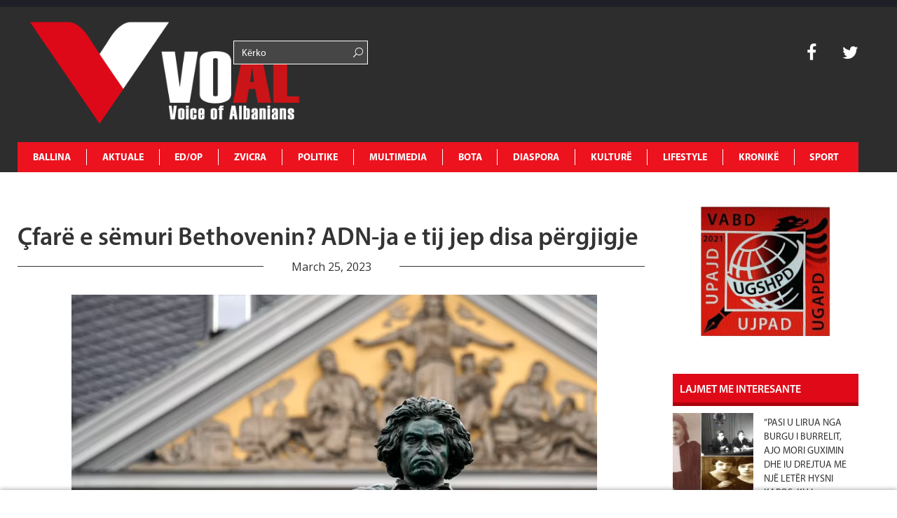

--- FILE ---
content_type: text/html; charset=utf-8
request_url: https://www.google.com/recaptcha/api2/aframe
body_size: 223
content:
<!DOCTYPE HTML><html><head><meta http-equiv="content-type" content="text/html; charset=UTF-8"></head><body><script nonce="7bh45qZrcNdFIQgwiA7fTA">/** Anti-fraud and anti-abuse applications only. See google.com/recaptcha */ try{var clients={'sodar':'https://pagead2.googlesyndication.com/pagead/sodar?'};window.addEventListener("message",function(a){try{if(a.source===window.parent){var b=JSON.parse(a.data);var c=clients[b['id']];if(c){var d=document.createElement('img');d.src=c+b['params']+'&rc='+(localStorage.getItem("rc::a")?sessionStorage.getItem("rc::b"):"");window.document.body.appendChild(d);sessionStorage.setItem("rc::e",parseInt(sessionStorage.getItem("rc::e")||0)+1);localStorage.setItem("rc::h",'1768647057637');}}}catch(b){}});window.parent.postMessage("_grecaptcha_ready", "*");}catch(b){}</script></body></html>